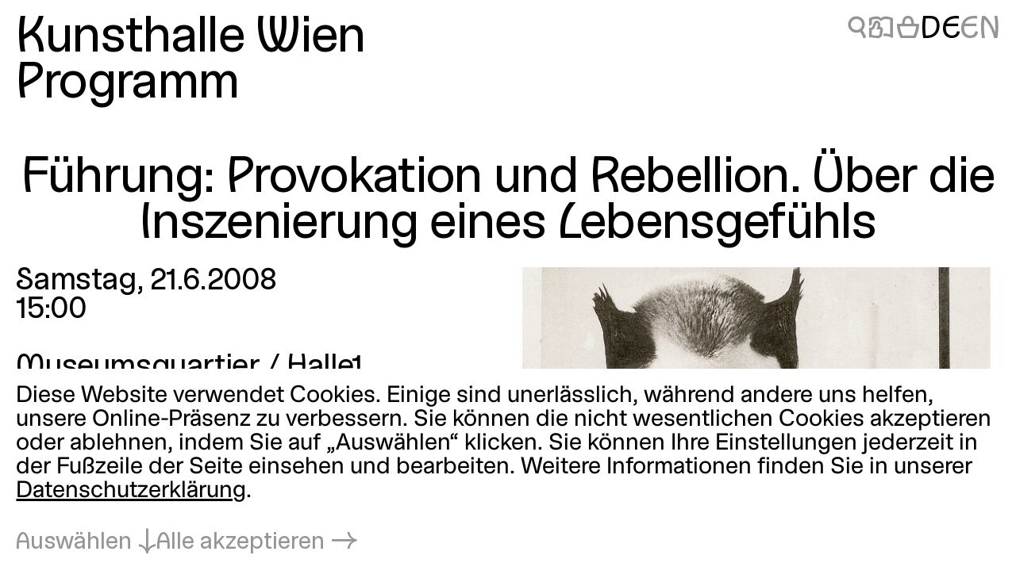

--- FILE ---
content_type: text/html; charset=utf-8
request_url: https://kunsthallewien.at/veranstaltung/fuehrung-provokation-und-rebellion-ueber-die-inszenierung-eines-lebensgefuehls-2/
body_size: 7522
content:
<!doctype html>
<html class="no-js preload" lang="de">
  <head>
    <meta charset="utf-8">
    <meta name="viewport" content="width=device-width, initial-scale=1, viewport-fit=cover">

    <link rel="preload" as="style" href="https://kunsthallewien.at/build/assets/main.css?v=96a075d3" /><link rel="stylesheet" href="https://kunsthallewien.at/build/assets/main.css?v=96a075d3" />
    <link rel="modulepreload" as="script" href="https://kunsthallewien.at/build/assets/main.js?v=f8997d86" /><link rel="modulepreload" as="script" href="https://kunsthallewien.at/build/assets/vendor/resize-start-stop.js?v=43ce77d3" /><link rel="modulepreload" as="script" href="https://kunsthallewien.at/build/assets/vendor/yewtillitees.js?v=68ea13a2" /><link rel="modulepreload" as="script" href="https://kunsthallewien.at/build/assets/vendor/lazysizes.js?v=41b6e8c3" /><link rel="modulepreload" as="script" href="https://kunsthallewien.at/build/assets/vendor/what-input.js?v=9a7a7f1f" /><link rel="modulepreload" as="script" href="https://kunsthallewien.at/build/assets/stats.js?v=7587f3a5" /><link rel="modulepreload" as="script" href="https://kunsthallewien.at/build/assets/vendor/shopify.js?v=e8855089" /><link rel="modulepreload" as="script" href="https://kunsthallewien.at/build/assets/vendor/pubsub.js?v=31791240" /><link rel="modulepreload" as="script" href="https://kunsthallewien.at/build/assets/vendor/lodash.js?v=501d196f" /><link rel="modulepreload" as="script" href="https://kunsthallewien.at/build/assets/vendor/alpine.js?v=1f0f3a49" /><link rel="modulepreload" as="script" href="https://kunsthallewien.at/build/assets/vendor/debounce.js?v=18073aea" /><link rel="modulepreload" as="script" href="https://kunsthallewien.at/build/assets/vendor/dlv.js?v=171587c6" /><link rel="modulepreload" as="script" href="https://kunsthallewien.at/build/assets/vendor/klaro.js?v=b17e0f35" /><link rel="modulepreload" as="script" href="https://kunsthallewien.at/build/assets/vendor/delegate-it.js?v=4f04b44e" /><script type="module" src="https://kunsthallewien.at/build/assets/main.js?v=f8997d86"></script>

    <script>
      document.documentElement.classList.remove('no-js');
      document.documentElement.classList.add('js');
      window['_data'] = {"env":"production","debug":false,"request":{"livePreview":false},"user":{"authenticated":false,"editor":false},"analytics":{"disabled":false,"cookieDomain":null,"matomo":{"siteId":"1","installationUrl":"https:\/\/stats.kunsthallewien.at\/","trackerUrl":"https:\/\/stats.kunsthallewien.at\/stats\/","scriptUrl":"https:\/\/stats.kunsthallewien.at\/stats\/js\/"}},"translations":{"routing":{"announce_page":"Navigiert zu: {title}","announce_url":"Neue Seite unter {url}"},"ui":{"nav":{"toggle":"Men\u00fc","toggle_open":"Schlie\u00dfen","aria":{"toggle":"Men\u00fc \u00f6ffnen","toggle_open":"Men\u00fc schlie\u00dfen"},"open_subnav":"Untermen\u00fc \u00f6ffnen: :title","close_subnav":"Untermen\u00fc schlie\u00dfen: :title"},"landmarks":{"main":"Hauptinhalt","header":"Kopfbereich","footer":"Fu\u00dfbereich","theme_selection":"Ansichtsauswahl","language_selection":"Sprachauswahl","skip_links":"Navigation \u00fcberspringen","locations":"Standorte","opening_hours":"\u00d6ffnungszeiten","table_of_contents":"Inhaltsverzeichnis","pagination":"Seitenauswahl"},"navs":{"main":"Hauptmen\u00fc","footer":"Sekund\u00e4rmen\u00fc","social":"Soziale Medien","legal":"Rechtliches","overlay":"Men\u00fc-Overlay"},"theme_selector":{"aria_label":"Ansicht wechseln: hell und dunkel","state_label":"{theme}","toggle_label":"{next}"},"skip_links":{"nav":"Zur Navigation springen","content":"Zum Inhalt springen","top":"Zur\u00fcck zum Anfang"},"routing":{"announce_page":"Navigiert zu: {title}","announce_url":"Neue Seite unter {url}"},"close":"Schlie\u00dfen","back":"Zur\u00fcck","toggle":{"inactive":"\u00d6ffnen","aktiv":"Schlie\u00dfen"},"list":{"show_more":"Mehr","show_all":"Alle","no_matching_results":"Keine passenden Ergebnisse gefunden","no_results":"Keine Ergebnisse gefunden"},"slideshow":{"prev_slide":"Vorherige Folie","next_slide":"N\u00e4chste Folie","go_to_slide":"Gehe zu Folie {index}","at_first_slide":"Dies ist die erste Folie","at_last_slide":"Dies ist die letzte Folie"},"lightbox":{"title":"Lightbox","open_in_lightbox":"In Lightbox \u00f6ffnen","open_file_in_lightbox":"In Lightbox \u00f6ffnen: :description"},"pagination":{"page_x":"Seite :page","summary":"Sie befinden sich auf Seite :current von :total","prev_page":"Vorherige Seite","next_page":"N\u00e4chste Seite"},"infinite_scroll":{"loading":"Lade mehr Ergebnisse...","error_loading":"Fehler beim Laden weiterer Ergebnisse","no_more_results":"Keine weiteren Ergebnisse"},"consent":{"modal_title":"Cookie-Einstellungen","modal_trigger":"Cookie-Einstellungen","embed":{"title":"Externer Inhalt","intro":"Dieser Inhalt wird von :service bereitgestellt und erfordert Ihre Zustimmung.","accept_once":"Inhalt laden","accept_always":"Inhalte von :service immer laden","open":"Ansehen auf :service"}}}},"routes":{"event_list":["\/programm","\/programm\\?:any","\/en\/programme","\/en\/programme\\?:any"],"exhibition_list":["\/ausstellungen","\/ausstellungen\\?:any","\/en\/exhibitions","\/en\/exhibitions\\?:any"],"media_list":["\/mitmachen-und-lernen\/medien","\/mitmachen-und-lernen\/medien\\?:any","\/en\/learning\/media","\/en\/learning\/media\\?:any"],"shop":["\/shop","\/shop\\?:any","\/en\/shop","\/en\/shop\\?:any"]}};
      window['shared'] = function(e,n=null){return['_data'].concat('string'==typeof e?e.split('.'):[]).reduce(function(e,t){return e===n||'object'!=typeof e||void 0===e[t]?n:e[t]},window)};
    </script>

    

    

    <script>
window.shopifyConfig = { url: 'kunsthallewien.myshopify.com', token: 'b5bbc48f3599460cdabfe9188b1c2569', apiVersion: '2026-04' };
</script>

    <link rel="icon" type="image/png" href="/build/manifest/favicon-96x96.png" sizes="96x96" />
<link rel="icon" type="image/svg+xml" href="/build/manifest/favicon.svg" />
<link rel="shortcut icon" href="/build/manifest/favicon.ico" sizes="32x32" />
<link rel="apple-touch-icon" sizes="180x180" href="/build/manifest/apple-touch-icon.png" />
<link rel="manifest" href="/build/manifest/site.webmanifest" />
<meta name="mobile-web-app-capable" content="yes">
<meta name="apple-mobile-web-app-capable" content="yes">
<meta name="application-name" content="Kunsthalle Wien" />
<meta name="apple-mobile-web-app-title" content="Kunsthalle Wien" />


    <meta name="csrf-token" content="BFzJrgmTiE98Ew2dtvncsAnPWxS3eNYwJXoWbByu" />

    



<title>
	
		
			
				F&uuml;hrung: Provokation und Rebellion. &Uuml;ber die Inszenierung eines Lebensgef&uuml;hls
			
			
			 – 
			Kunsthalle Wien
		
	
</title>



		<meta name="description" content="21.6.2008, 15:00">




	




	
		
			<link rel="alternate" hreflang="de" href="https://kunsthallewien.at/veranstaltung/fuehrung-provokation-und-rebellion-ueber-die-inszenierung-eines-lebensgefuehls-2">
		
			<link rel="alternate" hreflang="en" href="https://kunsthallewien.at/en">
		
	







	
		<link rel="canonical" href="https://kunsthallewien.at/veranstaltung/fuehrung-provokation-und-rebellion-ueber-die-inszenierung-eines-lebensgefuehls-2">
	



<meta property="og:site_name" content="Kunsthalle Wien">
<meta property="og:type" content="website">
<meta property="og:locale" content="de_AT">
<meta property="og:url" content="https://kunsthallewien.at/veranstaltung/fuehrung-provokation-und-rebellion-ueber-die-inszenierung-eines-lebensgefuehls-2">
<meta property="og:title" content="F&uuml;hrung: Provokation und Rebellion. &Uuml;ber die Inszenierung eines Lebensgef&uuml;hls">
<meta property="og:description" content="21.6.2008, 15:00">



	<meta property="og:image" content="https://kunsthallewien.at/img/events/2008-06-fuehrung-provokation-und-rebellion-ueber-die-inszenierung-eines-lebensgefuehls-2/2915.jpeg?w=1200">







	<script type="application/ld+json">
		{
			"@context": "https://schema.org",
			"@type": "BreadcrumbList",
			"itemListElement": [
				
					{
						"@type": "ListItem",
						"position": 1,
						"name": "Startseite",
						"item": "https://kunsthallewien.at"
					} ,
				
					{
						"@type": "ListItem",
						"position": 2,
						"name": "Programm",
						"item": "https://kunsthallewien.at/programm"
					} ,
				
					{
						"@type": "ListItem",
						"position": 3,
						"name": "F&uuml;hrung: Provokation und Rebellion. &Uuml;ber die Inszenierung eines Lebensgef&uuml;hls",
						"item": "https://kunsthallewien.at/veranstaltung/fuehrung-provokation-und-rebellion-ueber-die-inszenierung-eines-lebensgefuehls-2"
					} 
				
			]
		}
	</script>




	<script type="application/ld+json">
		
			{
				"@context": "http://schema.org",
				"@type": "Organization",
				"name": "Kunsthalle Wien",
				"url": "https://kunsthallewien.at"
				,
					"logo": "/assets/logos/kunsthalle-favicon-96x96.png"
				
			}
		
	</script>



<script type="application/ld+json">
	{
		"@context": "https://schema.org",
		"@type": "WebSite",
		"url": "https://kunsthallewien.at",
		"name": "Kunsthalle Wien"
	}
</script>

  </head>
  <body
    class="view-event "
    data-env="production"
    data-view="event"
    
    x-data="navigation"
  >

    

    <section class="assistive-links" aria-label="Navigation überspringen" data-swup-morph="skip-links" data-swup-ignore>
      <a href="#content">Zum Inhalt springen</a>
    </section>

    

    <div class="layout">
      <div id="main" class="layout__main">
        <header id="header" class="layout__header">
          <div
	class="header"
	:class="{ 'header--nav-visible': visible, 'header--nav-hovered': hovered }"
	x-on:mouseleave="hideFromHover"
	x-on:keydown.escape="hide"
	x-trap.inert="visible"
>
	<div class="header__logo" x-on:mouseenter="showFromHover">
		<div class="logo">
	<a href="https://kunsthallewien.at">
		Kunsthalle Wien
	</a>
</div>

	</div>
	<div class="header__toggle">
		<button
	class="navigation-toggle"
	aria-controls="navigation-content"
	aria-haspopup="true"
	:aria-expanded="visible"
	x-on:click="toggle"
>
	<span class="navigation-toggle__label" aria-hidden="true">
		<span x-text="visible ? 'Schließen' : 'Menü'">Menü</span>
	</span>
	<span class="navigation-toggle__label" aria-hidden="false">
		<span x-text="visible ? 'Menü schließen' : 'Menü öffnen'">Menü öffnen</span>
	</span>
	<span class="navigation-toggle__icon icon-font" aria-hidden="true">
		<span x-text="visible ? '❌' : '🍔'">🍔</span>
	</span>
</button>

	</div>
	<nav
		id="navigation-content"
		class="header__nav"
		aria-label="Hauptmenü"
		aria-hidden="true"
		:aria-hidden="!visible"
	>
		<div>
			<div class="header__actions header__actions--in-nav">
				
	
	
	<a
		href="/suche"
		aria-label="Führung: Provokation und Rebellion. Über die Inszenierung eines Lebensgefühls"
		
		title="Suche"
		class="icon-font"
	>🔍</a>



	
	
	<a
		href="/besuch/leichte-sprache"
		aria-label="Führung: Provokation und Rebellion. Über die Inszenierung eines Lebensgefühls"
		
		title="Leichte Sprache"
		class="icon-font"
	>📖</a>




	
	

	<a
		href="/shop/warenkorb"
		aria-label="Warenkorb"
		
		title="Warenkorb"
		x-load x-data="shopifyCartStatus"
		class="icon-font"
		:class="{ 'is-highlighted': hasItems }"
	>
		<span x-text="hasItems ? '🧺' : '🗑'">🗑</span>
	</a>







<ul class="language-switcher">
	

		

			

			

			

			

			

			<!-- url final: /veranstaltung/fuehrung-provokation-und-rebellion-ueber-die-inszenierung-eines-lebensgefuehls-2 -->

			<li>
				<a
					rel="alternate"
					href="/veranstaltung/fuehrung-provokation-und-rebellion-ueber-die-inszenierung-eines-lebensgefuehls-2"
					hreflang="de"
					lang="de"
					data-abbr="DE"
					aria-current="true"
				>
					<span>Deutsch</span>
				</a>
			</li>
		

			

			
				
				
					
				
			

			

			

			

			<!-- url final: https://kunsthallewien.at/en -->

			<li>
				<a
					rel="alternate"
					href="https://kunsthallewien.at/en"
					hreflang="en"
					lang="en"
					data-abbr="EN"
					aria-current="false"
				>
					<span>English</span>
				</a>
			</li>
		

	
</ul>


			</div>
			<div id="" class="header__nav__main navigation-bar navigation-bar--header-columns">
				

  

    

			
				
			

			<section>

  <a
    href="/besuch"
    
  >
    Besuch
  </a>

  
		
		
    
    
      <button
        type="button"
        aria-controls="subnav-43702286-0a99-403c-a1c7-7a77e0b36e09"
        aria-haspopup="true"
        :aria-expanded="visibleSubnav === '43702286-0a99-403c-a1c7-7a77e0b36e09'"
        aria-label="Untermenü öffnen: Besuch"
        :aria-label="visibleSubnav === '43702286-0a99-403c-a1c7-7a77e0b36e09' ? 'Untermenü schließen: Besuch' : 'Untermenü öffnen: Besuch'"
        x-on:click="toggleSubnav('43702286-0a99-403c-a1c7-7a77e0b36e09')"
        x-data
      >
        <span x-text="visibleSubnav === '43702286-0a99-403c-a1c7-7a77e0b36e09' ? '⇡' : '⇣'">⇣</span>
      </button>

      <section x-data id="subnav-43702286-0a99-403c-a1c7-7a77e0b36e09" cloak x-show="visibleSubnav === '43702286-0a99-403c-a1c7-7a77e0b36e09'">
        
          <div>
            <a
              href="/besuch/offnungszeiten"
              
            >
              Öffnungszeiten
            </a>
          </div>
        
          <div>
            <a
              href="/besuch/anreise"
              
            >
              Anreise
            </a>
          </div>
        
          <div>
            <a
              href="/besuch/kontakt"
              
            >
              Kontakt
            </a>
          </div>
        
          <div>
            <a
              href="/besuch/eintrittspreise"
              
            >
              Eintrittspreise
            </a>
          </div>
        
          <div>
            <a
              href="/besuch/jahreskarte"
              
            >
              Jahreskarte
            </a>
          </div>
        
          <div>
            <a
              href="/besuch/barrierefreiheit"
              
            >
              Barrierefreiheit
            </a>
          </div>
        
          <div>
            <a
              href="/besuch/leichte-sprache"
              
            >
              Leichte Sprache
            </a>
          </div>
        
      </section>
    
  

</section>


    

  



  

    

			
				
			

			<section>

  <a
    href="/ausstellungen"
    
  >
    Ausstellungen
  </a>

  
		
		
    
    
  

</section>


    

  



  

    

			
				
			

			<section>

  <a
    href="/programm"
    
  >
    Programm
  </a>

  
		
		
    
    
  

</section>


    

  



  

    

			
				
			

			<section>

  <a
    href="/ueber-uns"
    
  >
    Über uns
  </a>

  
		
		
    
    
      <button
        type="button"
        aria-controls="subnav-80c23bc2-f85b-4055-a6d0-f5675d90ff06"
        aria-haspopup="true"
        :aria-expanded="visibleSubnav === '80c23bc2-f85b-4055-a6d0-f5675d90ff06'"
        aria-label="Untermenü öffnen: Über uns"
        :aria-label="visibleSubnav === '80c23bc2-f85b-4055-a6d0-f5675d90ff06' ? 'Untermenü schließen: Über uns' : 'Untermenü öffnen: Über uns'"
        x-on:click="toggleSubnav('80c23bc2-f85b-4055-a6d0-f5675d90ff06')"
        x-data
      >
        <span x-text="visibleSubnav === '80c23bc2-f85b-4055-a6d0-f5675d90ff06' ? '⇡' : '⇣'">⇣</span>
      </button>

      <section x-data id="subnav-80c23bc2-f85b-4055-a6d0-f5675d90ff06" cloak x-show="visibleSubnav === '80c23bc2-f85b-4055-a6d0-f5675d90ff06'">
        
          <div>
            <a
              href="/ueber-uns/mission"
              
            >
              Mission
            </a>
          </div>
        
          <div>
            <a
              href="/ueber-uns/geschichte"
              
            >
              Geschichte
            </a>
          </div>
        
          <div>
            <a
              href="/ueber-uns/publikationen"
              
            >
              Publikationen
            </a>
          </div>
        
          <div>
            <a
              href="/ueber-uns/nachhaltigkeit"
              
            >
              Nachhaltigkeit
            </a>
          </div>
        
          <div>
            <a
              href="/ueber-uns/unterstuetzerinnen"
              
            >
              Unterstützer*innen
            </a>
          </div>
        
          <div>
            <a
              href="/ueber-uns/team"
              
            >
              Team
            </a>
          </div>
        
      </section>
    
  

</section>


    

  



  

    

			
				
			

			<section>

  <a
    href="/mitmachen-und-lernen"
    
  >
    Mitmachen & Lernen
  </a>

  
		
		
    
    
      <button
        type="button"
        aria-controls="subnav-acc9138d-c043-424b-8d19-634a5a6202f6"
        aria-haspopup="true"
        :aria-expanded="visibleSubnav === 'acc9138d-c043-424b-8d19-634a5a6202f6'"
        aria-label="Untermenü öffnen: Mitmachen & Lernen"
        :aria-label="visibleSubnav === 'acc9138d-c043-424b-8d19-634a5a6202f6' ? 'Untermenü schließen: Mitmachen & Lernen' : 'Untermenü öffnen: Mitmachen & Lernen'"
        x-on:click="toggleSubnav('acc9138d-c043-424b-8d19-634a5a6202f6')"
        x-data
      >
        <span x-text="visibleSubnav === 'acc9138d-c043-424b-8d19-634a5a6202f6' ? '⇡' : '⇣'">⇣</span>
      </button>

      <section x-data id="subnav-acc9138d-c043-424b-8d19-634a5a6202f6" cloak x-show="visibleSubnav === 'acc9138d-c043-424b-8d19-634a5a6202f6'">
        
          <div>
            <a
              href="/mitmachen-und-lernen/fuehrungen"
              
            >
              Führungen
            </a>
          </div>
        
          <div>
            <a
              href="/mitmachen-und-lernen/workshops"
              
            >
              Workshops
            </a>
          </div>
        
          <div>
            <a
              href="/mitmachen-und-lernen/inklusion"
              
            >
              Inklusion
            </a>
          </div>
        
          <div>
            <a
              href="/mitmachen-und-lernen/kinder-und-familien"
              
            >
              Kinder & Familien
            </a>
          </div>
        
          <div>
            <a
              href="/mitmachen-und-lernen/schulklassen"
              
            >
              Schulklassen
            </a>
          </div>
        
          <div>
            <a
              href="/mitmachen-und-lernen/community-projekte"
              
            >
              Community Projekte
            </a>
          </div>
        
          <div>
            <a
              href="/mitmachen-und-lernen/medien"
              
            >
              Medien
            </a>
          </div>
        
      </section>
    
  

</section>


    

  



  

    

			
				
			

			<section>

  <a
    href="/kunsthalle-wien-club"
    
  >
    Club
  </a>

  
		
		
    
    
  

</section>


    

  



  

    

			
				
			

			<section>

  <a
    href="/shop"
    
  >
    Shop
  </a>

  
		
		
    
    
  

</section>


    

  



			</div>
			<div class="header__nav__secondary navigation-bar navigation-bar--header-columns">
				

  

    

			
				
			

			<section>

  <a
    href="/besuch/kontakt"
    
  >
    Kontakt
  </a>

  

</section>


    

  



  

    

			
				
			

			<section>

  <a
    href="/newsletter"
    
  >
    Newsletter
  </a>

  

</section>


    

  



  

    

			
				
			

			<section>

  <a
    href="/sitemap"
    
  >
    Sitemap
  </a>

  

</section>


    

  



  

    

			
				
			

			<section>

  <a
    href="/presse"
    
  >
    Presse
  </a>

  

</section>


    

  



  

    

			
				
			

			<section>

  <a
    href="/jobs"
    
  >
    Jobs
  </a>

  

</section>


    

  



			</div>
		</div>
	</nav>
	<div class="header__actions header__actions--in-header">
		
	
	
	<a
		href="/suche"
		aria-label="Führung: Provokation und Rebellion. Über die Inszenierung eines Lebensgefühls"
		
		title="Suche"
		class="icon-font"
	>🔍</a>



	
	
	<a
		href="/besuch/leichte-sprache"
		aria-label="Führung: Provokation und Rebellion. Über die Inszenierung eines Lebensgefühls"
		
		title="Leichte Sprache"
		class="icon-font"
	>📖</a>




	
	

	<a
		href="/shop/warenkorb"
		aria-label="Warenkorb"
		
		title="Warenkorb"
		x-load x-data="shopifyCartStatus"
		class="icon-font"
		:class="{ 'is-highlighted': hasItems }"
	>
		<span x-text="hasItems ? '🧺' : '🗑'">🗑</span>
	</a>







<ul class="language-switcher">
	

		

			

			

			

			

			

			<!-- url final: /veranstaltung/fuehrung-provokation-und-rebellion-ueber-die-inszenierung-eines-lebensgefuehls-2 -->

			<li>
				<a
					rel="alternate"
					href="/veranstaltung/fuehrung-provokation-und-rebellion-ueber-die-inszenierung-eines-lebensgefuehls-2"
					hreflang="de"
					lang="de"
					data-abbr="DE"
					aria-current="true"
				>
					<span>Deutsch</span>
				</a>
			</li>
		

			

			
				
				
					
				
			

			

			

			

			<!-- url final: https://kunsthallewien.at/en -->

			<li>
				<a
					rel="alternate"
					href="https://kunsthallewien.at/en"
					hreflang="en"
					lang="en"
					data-abbr="EN"
					aria-current="false"
				>
					<span>English</span>
				</a>
			</li>
		

	
</ul>


	</div>
	
		<div class="header__breadcrumbs">
			
  
    <a href="/programm">Programm</a>
  

		</div>
	
</div>

        </header>
        <div id="nav" class="layout__nav page-transition-fade">
          
        </div>
        <main id="content" class="layout__content page-transition-fade">
          

<article class="item event">

  <header class="item__header">
    <h1 class="item__title">
      
        Führung: Provokation und Rebellion. Über die Inszenierung eines Lebensgefühls
      
    </h1>
  </header>

  <div class="item__meta">
    <div class="item__meta__inner">

      <div class="item__date">
        <h2>Datum und Uhrzeit</h2>
        <div>
          
            Samstag,
          
          21.6.2008
        </div>
        
          <div>
            15:00
          </div>
        
        
      </div>

      
        <div class="item__location">
          <h2>Ort</h2>
          

  
  

  

  
    <p>Museumsquartier / Halle1</p>
  

  



        </div>
      

      <div class="item__categories">
        <div>
          Führung
        </div>
        <div>
          
        </div>
      </div>

    </div>
  </div>

  <div class="item__cover">
    
      







  
  
  
  
  <figure class="figure media" data-orientation="square" style="--ratio:1;">
    
      <a href="/assets/events/2008-06-fuehrung-provokation-und-rebellion-ueber-die-inszenierung-eines-lebensgefuehls-2/2915.jpeg" data-lightbox-media="/assets/events/2008-06-fuehrung-provokation-und-rebellion-ueber-die-inszenierung-eines-lebensgefuehls-2/2915.jpeg" data-lightbox-ratio="1" aria-label="In Lightbox öffnen: 2915.jpeg">
    
    
      





























  
    <div class="ratio-container" style="--ratio:1;" data-type="jpeg">
  

  
  
    <img
      src="[data-uri]"
      alt=""
      key="lqip-/assets/events/2008-06-fuehrung-provokation-und-rebellion-ueber-die-inszenierung-eines-lebensgefuehls-2/2915.jpeg"
      class="lazylqip"
      style="--ratio: 1; object-position: 50% 50%;"
      aria-hidden="true"
    />
  

  <picture key="picture-/assets/events/2008-06-fuehrung-provokation-und-rebellion-ueber-die-inszenierung-eines-lebensgefuehls-2/2915.jpeg">

    
    

      

        
        

        <source
          data-srcset="/img/asset/YXNzZXRzL2V2ZW50cy8yMDA4LTA2LWZ1ZWhydW5nLXByb3Zva2F0aW9uLXVuZC1yZWJlbGxpb24tdWViZXItZGllLWluc3plbmllcnVuZy1laW5lcy1sZWJlbnNnZWZ1ZWhscy0yLzI5MTUuanBlZw/2915.jpeg?fm=webp&w=300&q=90 300w,/img/asset/YXNzZXRzL2V2ZW50cy8yMDA4LTA2LWZ1ZWhydW5nLXByb3Zva2F0aW9uLXVuZC1yZWJlbGxpb24tdWViZXItZGllLWluc3plbmllcnVuZy1laW5lcy1sZWJlbnNnZWZ1ZWhscy0yLzI5MTUuanBlZw/2915.jpeg?fm=webp&w=600&q=90 600w"
           type="image/webp"
        >
      

        
        

        <source
          data-srcset="/img/asset/YXNzZXRzL2V2ZW50cy8yMDA4LTA2LWZ1ZWhydW5nLXByb3Zva2F0aW9uLXVuZC1yZWJlbGxpb24tdWViZXItZGllLWluc3plbmllcnVuZy1laW5lcy1sZWJlbnNnZWZ1ZWhscy0yLzI5MTUuanBlZw/2915.jpeg?w=300&q=85 300w,/img/asset/YXNzZXRzL2V2ZW50cy8yMDA4LTA2LWZ1ZWhydW5nLXByb3Zva2F0aW9uLXVuZC1yZWJlbGxpb24tdWViZXItZGllLWluc3plbmllcnVuZy1laW5lcy1sZWJlbnNnZWZ1ZWhscy0yLzI5MTUuanBlZw/2915.jpeg?w=600&q=85 600w"
          
        >
      

      
      

      <img
        src="/img/asset/YXNzZXRzL2V2ZW50cy8yMDA4LTA2LWZ1ZWhydW5nLXByb3Zva2F0aW9uLXVuZC1yZWJlbGxpb24tdWViZXItZGllLWluc3plbmllcnVuZy1laW5lcy1sZWJlbnNnZWZ1ZWhscy0yLzI5MTUuanBlZw/2915.jpeg?w=600&fm=&q="
        srcset="[data-uri]"
        width="600"
        height="600"
        alt=""
        key="img-/assets/events/2008-06-fuehrung-provokation-und-rebellion-ueber-die-inszenierung-eines-lebensgefuehls-2/2915.jpeg"
        class="lazyload  square"
        style="--ratio: 1; object-position: 50% 50%;"
        data-aspectratio="1"
        sizes="auto"
      >

    

  </picture>

  
      </div>
  



    
    
      <template data-lightbox-content>
        
          





























  
    <div class="ratio-container" style="--ratio:1;" data-type="jpeg">
  

  
  
    <img
      src="[data-uri]"
      alt=""
      key="lqip-/assets/events/2008-06-fuehrung-provokation-und-rebellion-ueber-die-inszenierung-eines-lebensgefuehls-2/2915.jpeg"
      class="lazylqip"
      style="--ratio: 1; object-position: 50% 50%;"
      aria-hidden="true"
    />
  

  <picture key="picture-/assets/events/2008-06-fuehrung-provokation-und-rebellion-ueber-die-inszenierung-eines-lebensgefuehls-2/2915.jpeg">

    
    

      

        
        

        <source
          data-srcset="/img/asset/YXNzZXRzL2V2ZW50cy8yMDA4LTA2LWZ1ZWhydW5nLXByb3Zva2F0aW9uLXVuZC1yZWJlbGxpb24tdWViZXItZGllLWluc3plbmllcnVuZy1laW5lcy1sZWJlbnNnZWZ1ZWhscy0yLzI5MTUuanBlZw/2915.jpeg?w=300&q=90 300w,/img/asset/YXNzZXRzL2V2ZW50cy8yMDA4LTA2LWZ1ZWhydW5nLXByb3Zva2F0aW9uLXVuZC1yZWJlbGxpb24tdWViZXItZGllLWluc3plbmllcnVuZy1laW5lcy1sZWJlbnNnZWZ1ZWhscy0yLzI5MTUuanBlZw/2915.jpeg?w=600&q=90 600w"
          
        >
      

      
      

      <img
        src="/img/asset/YXNzZXRzL2V2ZW50cy8yMDA4LTA2LWZ1ZWhydW5nLXByb3Zva2F0aW9uLXVuZC1yZWJlbGxpb24tdWViZXItZGllLWluc3plbmllcnVuZy1laW5lcy1sZWJlbnNnZWZ1ZWhscy0yLzI5MTUuanBlZw/2915.jpeg?w=600&fm=&q="
        srcset="[data-uri]"
        width="600"
        height="600"
        alt=""
        key="img-/assets/events/2008-06-fuehrung-provokation-und-rebellion-ueber-die-inszenierung-eines-lebensgefuehls-2/2915.jpeg"
        class="lazyload  square"
        style="--ratio: 1; object-position: 50% 50%;"
        data-aspectratio="1"
        sizes="auto"
      >

    

  </picture>

  
      </div>
  



        
      </template>
      </a>
    
    
      </a>
    
    
  </figure>


    
  </div>

  <div class="item__media">
    

  <div class="media-stack">
    
      







  
  
  
  
  <figure class="figure media" data-orientation="square" style="--ratio:1;">
    
      <a href="/assets/events/2008-06-fuehrung-provokation-und-rebellion-ueber-die-inszenierung-eines-lebensgefuehls-2/2915.jpeg" data-lightbox-media="/assets/events/2008-06-fuehrung-provokation-und-rebellion-ueber-die-inszenierung-eines-lebensgefuehls-2/2915.jpeg" data-lightbox-ratio="1" aria-label="In Lightbox öffnen: 2915.jpeg">
    
    
      





























  
    <div class="ratio-container" style="--ratio:1;" data-type="jpeg">
  

  
  
    <img
      src="[data-uri]"
      alt=""
      key="lqip-/assets/events/2008-06-fuehrung-provokation-und-rebellion-ueber-die-inszenierung-eines-lebensgefuehls-2/2915.jpeg"
      class="lazylqip"
      style="--ratio: 1; object-position: 50% 50%;"
      aria-hidden="true"
    />
  

  <picture key="picture-/assets/events/2008-06-fuehrung-provokation-und-rebellion-ueber-die-inszenierung-eines-lebensgefuehls-2/2915.jpeg">

    
    

      

        
        

        <source
          data-srcset="/img/asset/YXNzZXRzL2V2ZW50cy8yMDA4LTA2LWZ1ZWhydW5nLXByb3Zva2F0aW9uLXVuZC1yZWJlbGxpb24tdWViZXItZGllLWluc3plbmllcnVuZy1laW5lcy1sZWJlbnNnZWZ1ZWhscy0yLzI5MTUuanBlZw/2915.jpeg?w=300&q=90 300w,/img/asset/YXNzZXRzL2V2ZW50cy8yMDA4LTA2LWZ1ZWhydW5nLXByb3Zva2F0aW9uLXVuZC1yZWJlbGxpb24tdWViZXItZGllLWluc3plbmllcnVuZy1laW5lcy1sZWJlbnNnZWZ1ZWhscy0yLzI5MTUuanBlZw/2915.jpeg?w=600&q=90 600w"
          
        >
      

      
      

      <img
        src="/img/asset/YXNzZXRzL2V2ZW50cy8yMDA4LTA2LWZ1ZWhydW5nLXByb3Zva2F0aW9uLXVuZC1yZWJlbGxpb24tdWViZXItZGllLWluc3plbmllcnVuZy1laW5lcy1sZWJlbnNnZWZ1ZWhscy0yLzI5MTUuanBlZw/2915.jpeg?w=600&fm=&q="
        srcset="[data-uri]"
        width="600"
        height="600"
        alt=""
        key="img-/assets/events/2008-06-fuehrung-provokation-und-rebellion-ueber-die-inszenierung-eines-lebensgefuehls-2/2915.jpeg"
        class="lazyload  square"
        style="--ratio: 1; object-position: 50% 50%;"
        data-aspectratio="1"
        sizes="auto"
      >

    

  </picture>

  
      </div>
  



    
    
      <template data-lightbox-content>
        
          





























  
    <div class="ratio-container" style="--ratio:1;" data-type="jpeg">
  

  
  
    <img
      src="[data-uri]"
      alt=""
      key="lqip-/assets/events/2008-06-fuehrung-provokation-und-rebellion-ueber-die-inszenierung-eines-lebensgefuehls-2/2915.jpeg"
      class="lazylqip"
      style="--ratio: 1; object-position: 50% 50%;"
      aria-hidden="true"
    />
  

  <picture key="picture-/assets/events/2008-06-fuehrung-provokation-und-rebellion-ueber-die-inszenierung-eines-lebensgefuehls-2/2915.jpeg">

    
    

      

        
        

        <source
          data-srcset="/img/asset/YXNzZXRzL2V2ZW50cy8yMDA4LTA2LWZ1ZWhydW5nLXByb3Zva2F0aW9uLXVuZC1yZWJlbGxpb24tdWViZXItZGllLWluc3plbmllcnVuZy1laW5lcy1sZWJlbnNnZWZ1ZWhscy0yLzI5MTUuanBlZw/2915.jpeg?w=300&q=90 300w,/img/asset/YXNzZXRzL2V2ZW50cy8yMDA4LTA2LWZ1ZWhydW5nLXByb3Zva2F0aW9uLXVuZC1yZWJlbGxpb24tdWViZXItZGllLWluc3plbmllcnVuZy1laW5lcy1sZWJlbnNnZWZ1ZWhscy0yLzI5MTUuanBlZw/2915.jpeg?w=600&q=90 600w"
          
        >
      

      
      

      <img
        src="/img/asset/YXNzZXRzL2V2ZW50cy8yMDA4LTA2LWZ1ZWhydW5nLXByb3Zva2F0aW9uLXVuZC1yZWJlbGxpb24tdWViZXItZGllLWluc3plbmllcnVuZy1laW5lcy1sZWJlbnNnZWZ1ZWhscy0yLzI5MTUuanBlZw/2915.jpeg?w=600&fm=&q="
        srcset="[data-uri]"
        width="600"
        height="600"
        alt=""
        key="img-/assets/events/2008-06-fuehrung-provokation-und-rebellion-ueber-die-inszenierung-eines-lebensgefuehls-2/2915.jpeg"
        class="lazyload  square"
        style="--ratio: 1; object-position: 50% 50%;"
        data-aspectratio="1"
        sizes="auto"
      >

    

  </picture>

  
      </div>
  



        
      </template>
      </a>
    
    
      </a>
    
    
  </figure>


    
  </div>



  </div>

  <div class="item__main">
    <div class="item__text">
      <div class="rich-text">
        <p></p><p>Im Rahmen der Ausstellung: Punk. No One is Innocent</p><p>Themenführung mit Ursula Leitgeb</p><p>Termine:<br>24.5.2008<br>21.6.2008<br>06.9.2008<br>jeweils 15 Uhr</p><p>Mit Eintrittsticket gratis</p>
      </div>
    </div>
  </div>

  

  

</article>

        </main>
      </div>
      <footer id="footer" class="layout__footer page-transition-fade">
        

<div class="footer">
    <p class="footer__contact">
        Kunsthalle Wien<br>
         <a href="&#109;ail&#116;&#x6f;:&#111;&#102;&#102;ic&#x65;&#64;&#107;u&#x6e;s&#x74;&#104;&#97;l&#108;&#101;&#119;&#x69;e&#x6e;.&#x61;&#116;"><span class="email-segment">office@</span><span class="email-segment">kunsthallewien.at</span></a><br> 
         <a href="tel:+43-1-521890">+43-1-52189-0</a><br> 
    </p>
    <div class="footer__info">
        <section class="footer__locations" aria-label="Standorte">
          
              <p>
                  

                  
                      <a href="https://maps.app.goo.gl/U2jgsZjKf1Zp9L5p7" target="_blank">
                  
                      Kunsthalle Wien
                      <span class="word-break-stack">
                        <span>Museumsquartier</span>
                        
                          <span aria-hidden="true" data-content="Karlsplatz"></span>
                        
                      </span>
                      <br>
                      Museumsplatz 1<br>1070 Wien
                  
                      </a>
                  
              </p>
          
              <p>
                  

                  
                      <a href="https://maps.app.goo.gl/ELadHhiZCBV7bJr18" target="_blank">
                  
                      Kunsthalle Wien
                      <span class="word-break-stack">
                        <span>Karlsplatz</span>
                        
                          <span aria-hidden="true" data-content="Museumsquartier"></span>
                        
                      </span>
                      <br>
                      Treitlstraße 2<br>1040 Wien
                  
                      </a>
                  
              </p>
          
        </section>
        <section class="footer__hours" aria-label="Öffnungszeiten">
          

<div class="opening-hours opening-hours--grouped" data-size="medium">

	<dl>

		

			
				<div>
					<dt>
						
							Di–So
						
					</dt>
					
						<dd>10:00–18:00</dd>
					
				</div>
			
				<div>
					<dt>
						
							Do
						
					</dt>
					
						<dd>10:00–20:00</dd>
					
				</div>
			

		

	</dl>

	
</div>

        </section>
    </div>
    <div class="footer__nav">
        <nav data-nav="footer" aria-label="Sekundärmenü">
            

  

    

			
				
			

			<section>

  <a
    href="/besuch/kontakt"
    
  >
    Kontakt
  </a>

  

</section>


    

  



  

    

			
				
			

			<section>

  <a
    href="/newsletter"
    
  >
    Newsletter
  </a>

  

</section>


    

  



  

    

			
				
			

			<section>

  <a
    href="/sitemap"
    
  >
    Sitemap
  </a>

  

</section>


    

  



  

    

			
				
			

			<section>

  <a
    href="/presse"
    
  >
    Presse
  </a>

  

</section>


    

  



  

    

			
				
			

			<section>

  <a
    href="/jobs"
    
  >
    Jobs
  </a>

  

</section>


    

  



        </nav>
        <nav data-nav="social" aria-label="Soziale Medien">
            

  

    

			
				
			

			<section>

  <a
    href="https://www.facebook.com/kunsthallewien"
    
        target="_blank"
        rel="noopener"
    
  >
    Facebook
  </a>

  

</section>


    

  



  

    

			
				
			

			<section>

  <a
    href="https://www.instagram.com/kunsthallewien/"
    
        target="_blank"
        rel="noopener"
    
  >
    Instagram
  </a>

  

</section>


    

  



  

    

			
				
			

			<section>

  <a
    href="https://www.linkedin.com/company/kunsthalle-wien-swk"
    
        target="_blank"
        rel="noopener"
    
  >
    LinkedIn
  </a>

  

</section>


    

  



  

    

			
				
			

			<section>

  <a
    href="https://soundcloud.com/kunsthallewien"
    
        target="_blank"
        rel="noopener"
    
  >
    Soundcloud
  </a>

  

</section>


    

  



  

    

			
				
			

			<section>

  <a
    href="https://www.youtube.com/user/KunsthalleVienna"
    
        target="_blank"
        rel="noopener"
    
  >
    YouTube
  </a>

  

</section>


    

  



        </nav>
        <nav data-nav="legal" aria-label="Rechtliches">
            

  

    

			
				
			

			<section>

  <a
    href="/rechtliches/impressum"
    
  >
    Impressum
  </a>

  

</section>


    

  



  

    

			
				
			

			<section>

  <a
    href="/rechtliches/datenschutzerklaerung"
    
  >
    Datenschutz­­erklärung
  </a>

  

</section>


    

  



  

    

			
				
			

			<section>

  <a
    href="/rechtliches/barrierefreiheitserklaerung"
    
  >
    Barriere­freiheits­­erklärung
  </a>

  

</section>


    

  



  

    

			
				
			

			<section>

  <a
    href="/rechtliches/agb"
    
  >
    AGB
  </a>

  

</section>


    

  



  

    

			
				
			

			<section>

  <a
    href="/rechtliches/versand"
    
  >
    Versand
  </a>

  

</section>


    

  



  

    

			
				
			

			<section>

  <a
    href="/rechtliches/widerruf"
    
  >
    Widerruf
  </a>

  

</section>


    

  



            <button type="button" data-consent-modal>Cookie-Einstellungen</button>
        </nav>
    </div>
    <a href="#top" class="footer__top">
        Zurück zum Anfang
    </a>
</div>

      </footer>
    </div>

    

    <section
  class="lightbox"
  x-data="lightbox"
  x-load
  x-on:click.window="maybeOpenMedia"
  x-on:click.outside="hide()"
  x-on:keydown.escape="hide()"
  x-trap.inert.noscroll="open"
  aria-hidden="true" :aria-hidden="!open"
  data-highres-images
>
  <header class="lightbox__header">
    <h2 class="lightbox__title">Lightbox</h2>
    <button class="lightbox__close" @click="hide()" aria-label="Schließen">❌</button>
  </header>
  <div class="lightbox__slideshow">
    <div
      class="slideshow slideshow--full slideshow--contain swiper"
      :class="{ 'is-setup': setup }"
      data-cloak
      :data-cloak="setup"
      :data-current-slide-type="type"
      :data-current-slide-interactive="interactive"
      x-data="slideshow"
      x-load
      x-on:lightbox-update.window="update()"
      x-on:lightbox-open.window="slideTo($event.detail)"
    >
      <div class="swiper-wrapper slideshow__slides">
        <template x-for="{ content, ratio } in lightboxSlides">
          <div class="swiper-slide slideshow__slide lightbox__slide">
            <figure class="lightbox__media figure" :style="'--ratio:' + ratio" x-html="content"></figure>
          </div>
        </template>
      </div>
      <button class="slideshow__nav" data-direction="prev" x-ref="prev" aria-label="ui.slideshow.previous_slide">
        <span>⇠</span>
      </button>
      <button class="slideshow__nav" data-direction="next" x-ref="next" aria-label="Nächste Folie">
        <span>⇢</span>
      </button>
    </div>
  </div>
</section>


    

    <div class="env-indicator" data-env="production" aria-hidden="true"></div>

    

    
  <div
    class="grid-overlay"
    x-data="{ visible: false, toggle() { this.visible = !this.visible; localStorage.setItem('grid', this.visible || ''); } }"
    x-init="visible = !!localStorage.getItem('grid')"
    @keydown.window.shift.g="toggle"
    data-cloak
    hidden
    :hidden="!visible ? 'hidden' : false"
  >
  <template x-for="i in 12"><div></div></template>
</div>



    

    

  </body>
</html>


--- FILE ---
content_type: text/html; charset=utf-8
request_url: https://kunsthallewien.at/veranstaltung/fuehrung-provokation-und-rebellion-ueber-die-inszenierung-eines-lebensgefuehls-2/
body_size: 8434
content:
<!doctype html>
<html class="no-js preload" lang="de">
  <head>
    <meta charset="utf-8">
    <meta name="viewport" content="width=device-width, initial-scale=1, viewport-fit=cover">

    <link rel="preload" as="style" href="https://kunsthallewien.at/build/assets/main.css?v=96a075d3" /><link rel="stylesheet" href="https://kunsthallewien.at/build/assets/main.css?v=96a075d3" />
    <link rel="modulepreload" as="script" href="https://kunsthallewien.at/build/assets/main.js?v=f8997d86" /><link rel="modulepreload" as="script" href="https://kunsthallewien.at/build/assets/vendor/resize-start-stop.js?v=43ce77d3" /><link rel="modulepreload" as="script" href="https://kunsthallewien.at/build/assets/vendor/yewtillitees.js?v=68ea13a2" /><link rel="modulepreload" as="script" href="https://kunsthallewien.at/build/assets/vendor/lazysizes.js?v=41b6e8c3" /><link rel="modulepreload" as="script" href="https://kunsthallewien.at/build/assets/vendor/what-input.js?v=9a7a7f1f" /><link rel="modulepreload" as="script" href="https://kunsthallewien.at/build/assets/stats.js?v=7587f3a5" /><link rel="modulepreload" as="script" href="https://kunsthallewien.at/build/assets/vendor/shopify.js?v=e8855089" /><link rel="modulepreload" as="script" href="https://kunsthallewien.at/build/assets/vendor/pubsub.js?v=31791240" /><link rel="modulepreload" as="script" href="https://kunsthallewien.at/build/assets/vendor/lodash.js?v=501d196f" /><link rel="modulepreload" as="script" href="https://kunsthallewien.at/build/assets/vendor/alpine.js?v=1f0f3a49" /><link rel="modulepreload" as="script" href="https://kunsthallewien.at/build/assets/vendor/debounce.js?v=18073aea" /><link rel="modulepreload" as="script" href="https://kunsthallewien.at/build/assets/vendor/dlv.js?v=171587c6" /><link rel="modulepreload" as="script" href="https://kunsthallewien.at/build/assets/vendor/klaro.js?v=b17e0f35" /><link rel="modulepreload" as="script" href="https://kunsthallewien.at/build/assets/vendor/delegate-it.js?v=4f04b44e" /><script type="module" src="https://kunsthallewien.at/build/assets/main.js?v=f8997d86"></script>

    <script>
      document.documentElement.classList.remove('no-js');
      document.documentElement.classList.add('js');
      window['_data'] = {"env":"production","debug":false,"request":{"livePreview":false},"user":{"authenticated":false,"editor":false},"analytics":{"disabled":false,"cookieDomain":null,"matomo":{"siteId":"1","installationUrl":"https:\/\/stats.kunsthallewien.at\/","trackerUrl":"https:\/\/stats.kunsthallewien.at\/stats\/","scriptUrl":"https:\/\/stats.kunsthallewien.at\/stats\/js\/"}},"translations":{"routing":{"announce_page":"Navigiert zu: {title}","announce_url":"Neue Seite unter {url}"},"ui":{"nav":{"toggle":"Men\u00fc","toggle_open":"Schlie\u00dfen","aria":{"toggle":"Men\u00fc \u00f6ffnen","toggle_open":"Men\u00fc schlie\u00dfen"},"open_subnav":"Untermen\u00fc \u00f6ffnen: :title","close_subnav":"Untermen\u00fc schlie\u00dfen: :title"},"landmarks":{"main":"Hauptinhalt","header":"Kopfbereich","footer":"Fu\u00dfbereich","theme_selection":"Ansichtsauswahl","language_selection":"Sprachauswahl","skip_links":"Navigation \u00fcberspringen","locations":"Standorte","opening_hours":"\u00d6ffnungszeiten","table_of_contents":"Inhaltsverzeichnis","pagination":"Seitenauswahl"},"navs":{"main":"Hauptmen\u00fc","footer":"Sekund\u00e4rmen\u00fc","social":"Soziale Medien","legal":"Rechtliches","overlay":"Men\u00fc-Overlay"},"theme_selector":{"aria_label":"Ansicht wechseln: hell und dunkel","state_label":"{theme}","toggle_label":"{next}"},"skip_links":{"nav":"Zur Navigation springen","content":"Zum Inhalt springen","top":"Zur\u00fcck zum Anfang"},"routing":{"announce_page":"Navigiert zu: {title}","announce_url":"Neue Seite unter {url}"},"close":"Schlie\u00dfen","back":"Zur\u00fcck","toggle":{"inactive":"\u00d6ffnen","aktiv":"Schlie\u00dfen"},"list":{"show_more":"Mehr","show_all":"Alle","no_matching_results":"Keine passenden Ergebnisse gefunden","no_results":"Keine Ergebnisse gefunden"},"slideshow":{"prev_slide":"Vorherige Folie","next_slide":"N\u00e4chste Folie","go_to_slide":"Gehe zu Folie {index}","at_first_slide":"Dies ist die erste Folie","at_last_slide":"Dies ist die letzte Folie"},"lightbox":{"title":"Lightbox","open_in_lightbox":"In Lightbox \u00f6ffnen","open_file_in_lightbox":"In Lightbox \u00f6ffnen: :description"},"pagination":{"page_x":"Seite :page","summary":"Sie befinden sich auf Seite :current von :total","prev_page":"Vorherige Seite","next_page":"N\u00e4chste Seite"},"infinite_scroll":{"loading":"Lade mehr Ergebnisse...","error_loading":"Fehler beim Laden weiterer Ergebnisse","no_more_results":"Keine weiteren Ergebnisse"},"consent":{"modal_title":"Cookie-Einstellungen","modal_trigger":"Cookie-Einstellungen","embed":{"title":"Externer Inhalt","intro":"Dieser Inhalt wird von :service bereitgestellt und erfordert Ihre Zustimmung.","accept_once":"Inhalt laden","accept_always":"Inhalte von :service immer laden","open":"Ansehen auf :service"}}}},"routes":{"event_list":["\/programm","\/programm\\?:any","\/en\/programme","\/en\/programme\\?:any"],"exhibition_list":["\/ausstellungen","\/ausstellungen\\?:any","\/en\/exhibitions","\/en\/exhibitions\\?:any"],"media_list":["\/mitmachen-und-lernen\/medien","\/mitmachen-und-lernen\/medien\\?:any","\/en\/learning\/media","\/en\/learning\/media\\?:any"],"shop":["\/shop","\/shop\\?:any","\/en\/shop","\/en\/shop\\?:any"]}};
      window['shared'] = function(e,n=null){return['_data'].concat('string'==typeof e?e.split('.'):[]).reduce(function(e,t){return e===n||'object'!=typeof e||void 0===e[t]?n:e[t]},window)};
    </script>

    

    

    <script>
window.shopifyConfig = { url: 'kunsthallewien.myshopify.com', token: 'b5bbc48f3599460cdabfe9188b1c2569', apiVersion: '2026-04' };
</script>

    <link rel="icon" type="image/png" href="/build/manifest/favicon-96x96.png" sizes="96x96" />
<link rel="icon" type="image/svg+xml" href="/build/manifest/favicon.svg" />
<link rel="shortcut icon" href="/build/manifest/favicon.ico" sizes="32x32" />
<link rel="apple-touch-icon" sizes="180x180" href="/build/manifest/apple-touch-icon.png" />
<link rel="manifest" href="/build/manifest/site.webmanifest" />
<meta name="mobile-web-app-capable" content="yes">
<meta name="apple-mobile-web-app-capable" content="yes">
<meta name="application-name" content="Kunsthalle Wien" />
<meta name="apple-mobile-web-app-title" content="Kunsthalle Wien" />


    <meta name="csrf-token" content="BFzJrgmTiE98Ew2dtvncsAnPWxS3eNYwJXoWbByu" />

    



<title>
	
		
			
				F&uuml;hrung: Provokation und Rebellion. &Uuml;ber die Inszenierung eines Lebensgef&uuml;hls
			
			
			 – 
			Kunsthalle Wien
		
	
</title>



		<meta name="description" content="21.6.2008, 15:00">




	




	
		
			<link rel="alternate" hreflang="de" href="https://kunsthallewien.at/veranstaltung/fuehrung-provokation-und-rebellion-ueber-die-inszenierung-eines-lebensgefuehls-2">
		
			<link rel="alternate" hreflang="en" href="https://kunsthallewien.at/en">
		
	







	
		<link rel="canonical" href="https://kunsthallewien.at/veranstaltung/fuehrung-provokation-und-rebellion-ueber-die-inszenierung-eines-lebensgefuehls-2">
	



<meta property="og:site_name" content="Kunsthalle Wien">
<meta property="og:type" content="website">
<meta property="og:locale" content="de_AT">
<meta property="og:url" content="https://kunsthallewien.at/veranstaltung/fuehrung-provokation-und-rebellion-ueber-die-inszenierung-eines-lebensgefuehls-2">
<meta property="og:title" content="F&uuml;hrung: Provokation und Rebellion. &Uuml;ber die Inszenierung eines Lebensgef&uuml;hls">
<meta property="og:description" content="21.6.2008, 15:00">



	<meta property="og:image" content="https://kunsthallewien.at/img/events/2008-06-fuehrung-provokation-und-rebellion-ueber-die-inszenierung-eines-lebensgefuehls-2/2915.jpeg?w=1200">







	<script type="application/ld+json">
		{
			"@context": "https://schema.org",
			"@type": "BreadcrumbList",
			"itemListElement": [
				
					{
						"@type": "ListItem",
						"position": 1,
						"name": "Startseite",
						"item": "https://kunsthallewien.at"
					} ,
				
					{
						"@type": "ListItem",
						"position": 2,
						"name": "Programm",
						"item": "https://kunsthallewien.at/programm"
					} ,
				
					{
						"@type": "ListItem",
						"position": 3,
						"name": "F&uuml;hrung: Provokation und Rebellion. &Uuml;ber die Inszenierung eines Lebensgef&uuml;hls",
						"item": "https://kunsthallewien.at/veranstaltung/fuehrung-provokation-und-rebellion-ueber-die-inszenierung-eines-lebensgefuehls-2"
					} 
				
			]
		}
	</script>




	<script type="application/ld+json">
		
			{
				"@context": "http://schema.org",
				"@type": "Organization",
				"name": "Kunsthalle Wien",
				"url": "https://kunsthallewien.at"
				,
					"logo": "/assets/logos/kunsthalle-favicon-96x96.png"
				
			}
		
	</script>



<script type="application/ld+json">
	{
		"@context": "https://schema.org",
		"@type": "WebSite",
		"url": "https://kunsthallewien.at",
		"name": "Kunsthalle Wien"
	}
</script>

  </head>
  <body
    class="view-event "
    data-env="production"
    data-view="event"
    
    x-data="navigation"
  >

    

    <section class="assistive-links" aria-label="Navigation überspringen" data-swup-morph="skip-links" data-swup-ignore>
      <a href="#content">Zum Inhalt springen</a>
    </section>

    

    <div class="layout">
      <div id="main" class="layout__main">
        <header id="header" class="layout__header">
          <div
	class="header"
	:class="{ 'header--nav-visible': visible, 'header--nav-hovered': hovered }"
	x-on:mouseleave="hideFromHover"
	x-on:keydown.escape="hide"
	x-trap.inert="visible"
>
	<div class="header__logo" x-on:mouseenter="showFromHover">
		<div class="logo">
	<a href="https://kunsthallewien.at">
		Kunsthalle Wien
	</a>
</div>

	</div>
	<div class="header__toggle">
		<button
	class="navigation-toggle"
	aria-controls="navigation-content"
	aria-haspopup="true"
	:aria-expanded="visible"
	x-on:click="toggle"
>
	<span class="navigation-toggle__label" aria-hidden="true">
		<span x-text="visible ? 'Schließen' : 'Menü'">Menü</span>
	</span>
	<span class="navigation-toggle__label" aria-hidden="false">
		<span x-text="visible ? 'Menü schließen' : 'Menü öffnen'">Menü öffnen</span>
	</span>
	<span class="navigation-toggle__icon icon-font" aria-hidden="true">
		<span x-text="visible ? '❌' : '🍔'">🍔</span>
	</span>
</button>

	</div>
	<nav
		id="navigation-content"
		class="header__nav"
		aria-label="Hauptmenü"
		aria-hidden="true"
		:aria-hidden="!visible"
	>
		<div>
			<div class="header__actions header__actions--in-nav">
				
	
	
	<a
		href="/suche"
		aria-label="Führung: Provokation und Rebellion. Über die Inszenierung eines Lebensgefühls"
		
		title="Suche"
		class="icon-font"
	>🔍</a>



	
	
	<a
		href="/besuch/leichte-sprache"
		aria-label="Führung: Provokation und Rebellion. Über die Inszenierung eines Lebensgefühls"
		
		title="Leichte Sprache"
		class="icon-font"
	>📖</a>




	
	

	<a
		href="/shop/warenkorb"
		aria-label="Warenkorb"
		
		title="Warenkorb"
		x-load x-data="shopifyCartStatus"
		class="icon-font"
		:class="{ 'is-highlighted': hasItems }"
	>
		<span x-text="hasItems ? '🧺' : '🗑'">🗑</span>
	</a>







<ul class="language-switcher">
	

		

			

			

			

			

			

			<!-- url final: /veranstaltung/fuehrung-provokation-und-rebellion-ueber-die-inszenierung-eines-lebensgefuehls-2 -->

			<li>
				<a
					rel="alternate"
					href="/veranstaltung/fuehrung-provokation-und-rebellion-ueber-die-inszenierung-eines-lebensgefuehls-2"
					hreflang="de"
					lang="de"
					data-abbr="DE"
					aria-current="true"
				>
					<span>Deutsch</span>
				</a>
			</li>
		

			

			
				
				
					
				
			

			

			

			

			<!-- url final: https://kunsthallewien.at/en -->

			<li>
				<a
					rel="alternate"
					href="https://kunsthallewien.at/en"
					hreflang="en"
					lang="en"
					data-abbr="EN"
					aria-current="false"
				>
					<span>English</span>
				</a>
			</li>
		

	
</ul>


			</div>
			<div id="" class="header__nav__main navigation-bar navigation-bar--header-columns">
				

  

    

			
				
			

			<section>

  <a
    href="/besuch"
    
  >
    Besuch
  </a>

  
		
		
    
    
      <button
        type="button"
        aria-controls="subnav-43702286-0a99-403c-a1c7-7a77e0b36e09"
        aria-haspopup="true"
        :aria-expanded="visibleSubnav === '43702286-0a99-403c-a1c7-7a77e0b36e09'"
        aria-label="Untermenü öffnen: Besuch"
        :aria-label="visibleSubnav === '43702286-0a99-403c-a1c7-7a77e0b36e09' ? 'Untermenü schließen: Besuch' : 'Untermenü öffnen: Besuch'"
        x-on:click="toggleSubnav('43702286-0a99-403c-a1c7-7a77e0b36e09')"
        x-data
      >
        <span x-text="visibleSubnav === '43702286-0a99-403c-a1c7-7a77e0b36e09' ? '⇡' : '⇣'">⇣</span>
      </button>

      <section x-data id="subnav-43702286-0a99-403c-a1c7-7a77e0b36e09" cloak x-show="visibleSubnav === '43702286-0a99-403c-a1c7-7a77e0b36e09'">
        
          <div>
            <a
              href="/besuch/offnungszeiten"
              
            >
              Öffnungszeiten
            </a>
          </div>
        
          <div>
            <a
              href="/besuch/anreise"
              
            >
              Anreise
            </a>
          </div>
        
          <div>
            <a
              href="/besuch/kontakt"
              
            >
              Kontakt
            </a>
          </div>
        
          <div>
            <a
              href="/besuch/eintrittspreise"
              
            >
              Eintrittspreise
            </a>
          </div>
        
          <div>
            <a
              href="/besuch/jahreskarte"
              
            >
              Jahreskarte
            </a>
          </div>
        
          <div>
            <a
              href="/besuch/barrierefreiheit"
              
            >
              Barrierefreiheit
            </a>
          </div>
        
          <div>
            <a
              href="/besuch/leichte-sprache"
              
            >
              Leichte Sprache
            </a>
          </div>
        
      </section>
    
  

</section>


    

  



  

    

			
				
			

			<section>

  <a
    href="/ausstellungen"
    
  >
    Ausstellungen
  </a>

  
		
		
    
    
  

</section>


    

  



  

    

			
				
			

			<section>

  <a
    href="/programm"
    
  >
    Programm
  </a>

  
		
		
    
    
  

</section>


    

  



  

    

			
				
			

			<section>

  <a
    href="/ueber-uns"
    
  >
    Über uns
  </a>

  
		
		
    
    
      <button
        type="button"
        aria-controls="subnav-80c23bc2-f85b-4055-a6d0-f5675d90ff06"
        aria-haspopup="true"
        :aria-expanded="visibleSubnav === '80c23bc2-f85b-4055-a6d0-f5675d90ff06'"
        aria-label="Untermenü öffnen: Über uns"
        :aria-label="visibleSubnav === '80c23bc2-f85b-4055-a6d0-f5675d90ff06' ? 'Untermenü schließen: Über uns' : 'Untermenü öffnen: Über uns'"
        x-on:click="toggleSubnav('80c23bc2-f85b-4055-a6d0-f5675d90ff06')"
        x-data
      >
        <span x-text="visibleSubnav === '80c23bc2-f85b-4055-a6d0-f5675d90ff06' ? '⇡' : '⇣'">⇣</span>
      </button>

      <section x-data id="subnav-80c23bc2-f85b-4055-a6d0-f5675d90ff06" cloak x-show="visibleSubnav === '80c23bc2-f85b-4055-a6d0-f5675d90ff06'">
        
          <div>
            <a
              href="/ueber-uns/mission"
              
            >
              Mission
            </a>
          </div>
        
          <div>
            <a
              href="/ueber-uns/geschichte"
              
            >
              Geschichte
            </a>
          </div>
        
          <div>
            <a
              href="/ueber-uns/publikationen"
              
            >
              Publikationen
            </a>
          </div>
        
          <div>
            <a
              href="/ueber-uns/nachhaltigkeit"
              
            >
              Nachhaltigkeit
            </a>
          </div>
        
          <div>
            <a
              href="/ueber-uns/unterstuetzerinnen"
              
            >
              Unterstützer*innen
            </a>
          </div>
        
          <div>
            <a
              href="/ueber-uns/team"
              
            >
              Team
            </a>
          </div>
        
      </section>
    
  

</section>


    

  



  

    

			
				
			

			<section>

  <a
    href="/mitmachen-und-lernen"
    
  >
    Mitmachen & Lernen
  </a>

  
		
		
    
    
      <button
        type="button"
        aria-controls="subnav-acc9138d-c043-424b-8d19-634a5a6202f6"
        aria-haspopup="true"
        :aria-expanded="visibleSubnav === 'acc9138d-c043-424b-8d19-634a5a6202f6'"
        aria-label="Untermenü öffnen: Mitmachen & Lernen"
        :aria-label="visibleSubnav === 'acc9138d-c043-424b-8d19-634a5a6202f6' ? 'Untermenü schließen: Mitmachen & Lernen' : 'Untermenü öffnen: Mitmachen & Lernen'"
        x-on:click="toggleSubnav('acc9138d-c043-424b-8d19-634a5a6202f6')"
        x-data
      >
        <span x-text="visibleSubnav === 'acc9138d-c043-424b-8d19-634a5a6202f6' ? '⇡' : '⇣'">⇣</span>
      </button>

      <section x-data id="subnav-acc9138d-c043-424b-8d19-634a5a6202f6" cloak x-show="visibleSubnav === 'acc9138d-c043-424b-8d19-634a5a6202f6'">
        
          <div>
            <a
              href="/mitmachen-und-lernen/fuehrungen"
              
            >
              Führungen
            </a>
          </div>
        
          <div>
            <a
              href="/mitmachen-und-lernen/workshops"
              
            >
              Workshops
            </a>
          </div>
        
          <div>
            <a
              href="/mitmachen-und-lernen/inklusion"
              
            >
              Inklusion
            </a>
          </div>
        
          <div>
            <a
              href="/mitmachen-und-lernen/kinder-und-familien"
              
            >
              Kinder & Familien
            </a>
          </div>
        
          <div>
            <a
              href="/mitmachen-und-lernen/schulklassen"
              
            >
              Schulklassen
            </a>
          </div>
        
          <div>
            <a
              href="/mitmachen-und-lernen/community-projekte"
              
            >
              Community Projekte
            </a>
          </div>
        
          <div>
            <a
              href="/mitmachen-und-lernen/medien"
              
            >
              Medien
            </a>
          </div>
        
      </section>
    
  

</section>


    

  



  

    

			
				
			

			<section>

  <a
    href="/kunsthalle-wien-club"
    
  >
    Club
  </a>

  
		
		
    
    
  

</section>


    

  



  

    

			
				
			

			<section>

  <a
    href="/shop"
    
  >
    Shop
  </a>

  
		
		
    
    
  

</section>


    

  



			</div>
			<div class="header__nav__secondary navigation-bar navigation-bar--header-columns">
				

  

    

			
				
			

			<section>

  <a
    href="/besuch/kontakt"
    
  >
    Kontakt
  </a>

  

</section>


    

  



  

    

			
				
			

			<section>

  <a
    href="/newsletter"
    
  >
    Newsletter
  </a>

  

</section>


    

  



  

    

			
				
			

			<section>

  <a
    href="/sitemap"
    
  >
    Sitemap
  </a>

  

</section>


    

  



  

    

			
				
			

			<section>

  <a
    href="/presse"
    
  >
    Presse
  </a>

  

</section>


    

  



  

    

			
				
			

			<section>

  <a
    href="/jobs"
    
  >
    Jobs
  </a>

  

</section>


    

  



			</div>
		</div>
	</nav>
	<div class="header__actions header__actions--in-header">
		
	
	
	<a
		href="/suche"
		aria-label="Führung: Provokation und Rebellion. Über die Inszenierung eines Lebensgefühls"
		
		title="Suche"
		class="icon-font"
	>🔍</a>



	
	
	<a
		href="/besuch/leichte-sprache"
		aria-label="Führung: Provokation und Rebellion. Über die Inszenierung eines Lebensgefühls"
		
		title="Leichte Sprache"
		class="icon-font"
	>📖</a>




	
	

	<a
		href="/shop/warenkorb"
		aria-label="Warenkorb"
		
		title="Warenkorb"
		x-load x-data="shopifyCartStatus"
		class="icon-font"
		:class="{ 'is-highlighted': hasItems }"
	>
		<span x-text="hasItems ? '🧺' : '🗑'">🗑</span>
	</a>







<ul class="language-switcher">
	

		

			

			

			

			

			

			<!-- url final: /veranstaltung/fuehrung-provokation-und-rebellion-ueber-die-inszenierung-eines-lebensgefuehls-2 -->

			<li>
				<a
					rel="alternate"
					href="/veranstaltung/fuehrung-provokation-und-rebellion-ueber-die-inszenierung-eines-lebensgefuehls-2"
					hreflang="de"
					lang="de"
					data-abbr="DE"
					aria-current="true"
				>
					<span>Deutsch</span>
				</a>
			</li>
		

			

			
				
				
					
				
			

			

			

			

			<!-- url final: https://kunsthallewien.at/en -->

			<li>
				<a
					rel="alternate"
					href="https://kunsthallewien.at/en"
					hreflang="en"
					lang="en"
					data-abbr="EN"
					aria-current="false"
				>
					<span>English</span>
				</a>
			</li>
		

	
</ul>


	</div>
	
		<div class="header__breadcrumbs">
			
  
    <a href="/programm">Programm</a>
  

		</div>
	
</div>

        </header>
        <div id="nav" class="layout__nav page-transition-fade">
          
        </div>
        <main id="content" class="layout__content page-transition-fade">
          

<article class="item event">

  <header class="item__header">
    <h1 class="item__title">
      
        Führung: Provokation und Rebellion. Über die Inszenierung eines Lebensgefühls
      
    </h1>
  </header>

  <div class="item__meta">
    <div class="item__meta__inner">

      <div class="item__date">
        <h2>Datum und Uhrzeit</h2>
        <div>
          
            Samstag,
          
          21.6.2008
        </div>
        
          <div>
            15:00
          </div>
        
        
      </div>

      
        <div class="item__location">
          <h2>Ort</h2>
          

  
  

  

  
    <p>Museumsquartier / Halle1</p>
  

  



        </div>
      

      <div class="item__categories">
        <div>
          Führung
        </div>
        <div>
          
        </div>
      </div>

    </div>
  </div>

  <div class="item__cover">
    
      







  
  
  
  
  <figure class="figure media" data-orientation="square" style="--ratio:1;">
    
      <a href="/assets/events/2008-06-fuehrung-provokation-und-rebellion-ueber-die-inszenierung-eines-lebensgefuehls-2/2915.jpeg" data-lightbox-media="/assets/events/2008-06-fuehrung-provokation-und-rebellion-ueber-die-inszenierung-eines-lebensgefuehls-2/2915.jpeg" data-lightbox-ratio="1" aria-label="In Lightbox öffnen: 2915.jpeg">
    
    
      





























  
    <div class="ratio-container" style="--ratio:1;" data-type="jpeg">
  

  
  
    <img
      src="[data-uri]"
      alt=""
      key="lqip-/assets/events/2008-06-fuehrung-provokation-und-rebellion-ueber-die-inszenierung-eines-lebensgefuehls-2/2915.jpeg"
      class="lazylqip"
      style="--ratio: 1; object-position: 50% 50%;"
      aria-hidden="true"
    />
  

  <picture key="picture-/assets/events/2008-06-fuehrung-provokation-und-rebellion-ueber-die-inszenierung-eines-lebensgefuehls-2/2915.jpeg">

    
    

      

        
        

        <source
          data-srcset="/img/asset/YXNzZXRzL2V2ZW50cy8yMDA4LTA2LWZ1ZWhydW5nLXByb3Zva2F0aW9uLXVuZC1yZWJlbGxpb24tdWViZXItZGllLWluc3plbmllcnVuZy1laW5lcy1sZWJlbnNnZWZ1ZWhscy0yLzI5MTUuanBlZw/2915.jpeg?fm=webp&w=300&q=90 300w,/img/asset/YXNzZXRzL2V2ZW50cy8yMDA4LTA2LWZ1ZWhydW5nLXByb3Zva2F0aW9uLXVuZC1yZWJlbGxpb24tdWViZXItZGllLWluc3plbmllcnVuZy1laW5lcy1sZWJlbnNnZWZ1ZWhscy0yLzI5MTUuanBlZw/2915.jpeg?fm=webp&w=600&q=90 600w"
           type="image/webp"
        >
      

        
        

        <source
          data-srcset="/img/asset/YXNzZXRzL2V2ZW50cy8yMDA4LTA2LWZ1ZWhydW5nLXByb3Zva2F0aW9uLXVuZC1yZWJlbGxpb24tdWViZXItZGllLWluc3plbmllcnVuZy1laW5lcy1sZWJlbnNnZWZ1ZWhscy0yLzI5MTUuanBlZw/2915.jpeg?w=300&q=85 300w,/img/asset/YXNzZXRzL2V2ZW50cy8yMDA4LTA2LWZ1ZWhydW5nLXByb3Zva2F0aW9uLXVuZC1yZWJlbGxpb24tdWViZXItZGllLWluc3plbmllcnVuZy1laW5lcy1sZWJlbnNnZWZ1ZWhscy0yLzI5MTUuanBlZw/2915.jpeg?w=600&q=85 600w"
          
        >
      

      
      

      <img
        src="/img/asset/YXNzZXRzL2V2ZW50cy8yMDA4LTA2LWZ1ZWhydW5nLXByb3Zva2F0aW9uLXVuZC1yZWJlbGxpb24tdWViZXItZGllLWluc3plbmllcnVuZy1laW5lcy1sZWJlbnNnZWZ1ZWhscy0yLzI5MTUuanBlZw/2915.jpeg?w=600&fm=&q="
        srcset="[data-uri]"
        width="600"
        height="600"
        alt=""
        key="img-/assets/events/2008-06-fuehrung-provokation-und-rebellion-ueber-die-inszenierung-eines-lebensgefuehls-2/2915.jpeg"
        class="lazyload  square"
        style="--ratio: 1; object-position: 50% 50%;"
        data-aspectratio="1"
        sizes="auto"
      >

    

  </picture>

  
      </div>
  



    
    
      <template data-lightbox-content>
        
          





























  
    <div class="ratio-container" style="--ratio:1;" data-type="jpeg">
  

  
  
    <img
      src="[data-uri]"
      alt=""
      key="lqip-/assets/events/2008-06-fuehrung-provokation-und-rebellion-ueber-die-inszenierung-eines-lebensgefuehls-2/2915.jpeg"
      class="lazylqip"
      style="--ratio: 1; object-position: 50% 50%;"
      aria-hidden="true"
    />
  

  <picture key="picture-/assets/events/2008-06-fuehrung-provokation-und-rebellion-ueber-die-inszenierung-eines-lebensgefuehls-2/2915.jpeg">

    
    

      

        
        

        <source
          data-srcset="/img/asset/YXNzZXRzL2V2ZW50cy8yMDA4LTA2LWZ1ZWhydW5nLXByb3Zva2F0aW9uLXVuZC1yZWJlbGxpb24tdWViZXItZGllLWluc3plbmllcnVuZy1laW5lcy1sZWJlbnNnZWZ1ZWhscy0yLzI5MTUuanBlZw/2915.jpeg?w=300&q=90 300w,/img/asset/YXNzZXRzL2V2ZW50cy8yMDA4LTA2LWZ1ZWhydW5nLXByb3Zva2F0aW9uLXVuZC1yZWJlbGxpb24tdWViZXItZGllLWluc3plbmllcnVuZy1laW5lcy1sZWJlbnNnZWZ1ZWhscy0yLzI5MTUuanBlZw/2915.jpeg?w=600&q=90 600w"
          
        >
      

      
      

      <img
        src="/img/asset/YXNzZXRzL2V2ZW50cy8yMDA4LTA2LWZ1ZWhydW5nLXByb3Zva2F0aW9uLXVuZC1yZWJlbGxpb24tdWViZXItZGllLWluc3plbmllcnVuZy1laW5lcy1sZWJlbnNnZWZ1ZWhscy0yLzI5MTUuanBlZw/2915.jpeg?w=600&fm=&q="
        srcset="[data-uri]"
        width="600"
        height="600"
        alt=""
        key="img-/assets/events/2008-06-fuehrung-provokation-und-rebellion-ueber-die-inszenierung-eines-lebensgefuehls-2/2915.jpeg"
        class="lazyload  square"
        style="--ratio: 1; object-position: 50% 50%;"
        data-aspectratio="1"
        sizes="auto"
      >

    

  </picture>

  
      </div>
  



        
      </template>
      </a>
    
    
      </a>
    
    
  </figure>


    
  </div>

  <div class="item__media">
    

  <div class="media-stack">
    
      







  
  
  
  
  <figure class="figure media" data-orientation="square" style="--ratio:1;">
    
      <a href="/assets/events/2008-06-fuehrung-provokation-und-rebellion-ueber-die-inszenierung-eines-lebensgefuehls-2/2915.jpeg" data-lightbox-media="/assets/events/2008-06-fuehrung-provokation-und-rebellion-ueber-die-inszenierung-eines-lebensgefuehls-2/2915.jpeg" data-lightbox-ratio="1" aria-label="In Lightbox öffnen: 2915.jpeg">
    
    
      





























  
    <div class="ratio-container" style="--ratio:1;" data-type="jpeg">
  

  
  
    <img
      src="[data-uri]"
      alt=""
      key="lqip-/assets/events/2008-06-fuehrung-provokation-und-rebellion-ueber-die-inszenierung-eines-lebensgefuehls-2/2915.jpeg"
      class="lazylqip"
      style="--ratio: 1; object-position: 50% 50%;"
      aria-hidden="true"
    />
  

  <picture key="picture-/assets/events/2008-06-fuehrung-provokation-und-rebellion-ueber-die-inszenierung-eines-lebensgefuehls-2/2915.jpeg">

    
    

      

        
        

        <source
          data-srcset="/img/asset/YXNzZXRzL2V2ZW50cy8yMDA4LTA2LWZ1ZWhydW5nLXByb3Zva2F0aW9uLXVuZC1yZWJlbGxpb24tdWViZXItZGllLWluc3plbmllcnVuZy1laW5lcy1sZWJlbnNnZWZ1ZWhscy0yLzI5MTUuanBlZw/2915.jpeg?w=300&q=90 300w,/img/asset/YXNzZXRzL2V2ZW50cy8yMDA4LTA2LWZ1ZWhydW5nLXByb3Zva2F0aW9uLXVuZC1yZWJlbGxpb24tdWViZXItZGllLWluc3plbmllcnVuZy1laW5lcy1sZWJlbnNnZWZ1ZWhscy0yLzI5MTUuanBlZw/2915.jpeg?w=600&q=90 600w"
          
        >
      

      
      

      <img
        src="/img/asset/YXNzZXRzL2V2ZW50cy8yMDA4LTA2LWZ1ZWhydW5nLXByb3Zva2F0aW9uLXVuZC1yZWJlbGxpb24tdWViZXItZGllLWluc3plbmllcnVuZy1laW5lcy1sZWJlbnNnZWZ1ZWhscy0yLzI5MTUuanBlZw/2915.jpeg?w=600&fm=&q="
        srcset="[data-uri]"
        width="600"
        height="600"
        alt=""
        key="img-/assets/events/2008-06-fuehrung-provokation-und-rebellion-ueber-die-inszenierung-eines-lebensgefuehls-2/2915.jpeg"
        class="lazyload  square"
        style="--ratio: 1; object-position: 50% 50%;"
        data-aspectratio="1"
        sizes="auto"
      >

    

  </picture>

  
      </div>
  



    
    
      <template data-lightbox-content>
        
          





























  
    <div class="ratio-container" style="--ratio:1;" data-type="jpeg">
  

  
  
    <img
      src="[data-uri]"
      alt=""
      key="lqip-/assets/events/2008-06-fuehrung-provokation-und-rebellion-ueber-die-inszenierung-eines-lebensgefuehls-2/2915.jpeg"
      class="lazylqip"
      style="--ratio: 1; object-position: 50% 50%;"
      aria-hidden="true"
    />
  

  <picture key="picture-/assets/events/2008-06-fuehrung-provokation-und-rebellion-ueber-die-inszenierung-eines-lebensgefuehls-2/2915.jpeg">

    
    

      

        
        

        <source
          data-srcset="/img/asset/YXNzZXRzL2V2ZW50cy8yMDA4LTA2LWZ1ZWhydW5nLXByb3Zva2F0aW9uLXVuZC1yZWJlbGxpb24tdWViZXItZGllLWluc3plbmllcnVuZy1laW5lcy1sZWJlbnNnZWZ1ZWhscy0yLzI5MTUuanBlZw/2915.jpeg?w=300&q=90 300w,/img/asset/YXNzZXRzL2V2ZW50cy8yMDA4LTA2LWZ1ZWhydW5nLXByb3Zva2F0aW9uLXVuZC1yZWJlbGxpb24tdWViZXItZGllLWluc3plbmllcnVuZy1laW5lcy1sZWJlbnNnZWZ1ZWhscy0yLzI5MTUuanBlZw/2915.jpeg?w=600&q=90 600w"
          
        >
      

      
      

      <img
        src="/img/asset/YXNzZXRzL2V2ZW50cy8yMDA4LTA2LWZ1ZWhydW5nLXByb3Zva2F0aW9uLXVuZC1yZWJlbGxpb24tdWViZXItZGllLWluc3plbmllcnVuZy1laW5lcy1sZWJlbnNnZWZ1ZWhscy0yLzI5MTUuanBlZw/2915.jpeg?w=600&fm=&q="
        srcset="[data-uri]"
        width="600"
        height="600"
        alt=""
        key="img-/assets/events/2008-06-fuehrung-provokation-und-rebellion-ueber-die-inszenierung-eines-lebensgefuehls-2/2915.jpeg"
        class="lazyload  square"
        style="--ratio: 1; object-position: 50% 50%;"
        data-aspectratio="1"
        sizes="auto"
      >

    

  </picture>

  
      </div>
  



        
      </template>
      </a>
    
    
      </a>
    
    
  </figure>


    
  </div>



  </div>

  <div class="item__main">
    <div class="item__text">
      <div class="rich-text">
        <p></p><p>Im Rahmen der Ausstellung: Punk. No One is Innocent</p><p>Themenführung mit Ursula Leitgeb</p><p>Termine:<br>24.5.2008<br>21.6.2008<br>06.9.2008<br>jeweils 15 Uhr</p><p>Mit Eintrittsticket gratis</p>
      </div>
    </div>
  </div>

  

  

</article>

        </main>
      </div>
      <footer id="footer" class="layout__footer page-transition-fade">
        

<div class="footer">
    <p class="footer__contact">
        Kunsthalle Wien<br>
         <a href="&#109;ail&#116;&#x6f;:&#111;&#102;&#102;ic&#x65;&#64;&#107;u&#x6e;s&#x74;&#104;&#97;l&#108;&#101;&#119;&#x69;e&#x6e;.&#x61;&#116;"><span class="email-segment">office@</span><span class="email-segment">kunsthallewien.at</span></a><br> 
         <a href="tel:+43-1-521890">+43-1-52189-0</a><br> 
    </p>
    <div class="footer__info">
        <section class="footer__locations" aria-label="Standorte">
          
              <p>
                  

                  
                      <a href="https://maps.app.goo.gl/U2jgsZjKf1Zp9L5p7" target="_blank">
                  
                      Kunsthalle Wien
                      <span class="word-break-stack">
                        <span>Museumsquartier</span>
                        
                          <span aria-hidden="true" data-content="Karlsplatz"></span>
                        
                      </span>
                      <br>
                      Museumsplatz 1<br>1070 Wien
                  
                      </a>
                  
              </p>
          
              <p>
                  

                  
                      <a href="https://maps.app.goo.gl/ELadHhiZCBV7bJr18" target="_blank">
                  
                      Kunsthalle Wien
                      <span class="word-break-stack">
                        <span>Karlsplatz</span>
                        
                          <span aria-hidden="true" data-content="Museumsquartier"></span>
                        
                      </span>
                      <br>
                      Treitlstraße 2<br>1040 Wien
                  
                      </a>
                  
              </p>
          
        </section>
        <section class="footer__hours" aria-label="Öffnungszeiten">
          

<div class="opening-hours opening-hours--grouped" data-size="medium">

	<dl>

		

			
				<div>
					<dt>
						
							Di–So
						
					</dt>
					
						<dd>10:00–18:00</dd>
					
				</div>
			
				<div>
					<dt>
						
							Do
						
					</dt>
					
						<dd>10:00–20:00</dd>
					
				</div>
			

		

	</dl>

	
</div>

        </section>
    </div>
    <div class="footer__nav">
        <nav data-nav="footer" aria-label="Sekundärmenü">
            

  

    

			
				
			

			<section>

  <a
    href="/besuch/kontakt"
    
  >
    Kontakt
  </a>

  

</section>


    

  



  

    

			
				
			

			<section>

  <a
    href="/newsletter"
    
  >
    Newsletter
  </a>

  

</section>


    

  



  

    

			
				
			

			<section>

  <a
    href="/sitemap"
    
  >
    Sitemap
  </a>

  

</section>


    

  



  

    

			
				
			

			<section>

  <a
    href="/presse"
    
  >
    Presse
  </a>

  

</section>


    

  



  

    

			
				
			

			<section>

  <a
    href="/jobs"
    
  >
    Jobs
  </a>

  

</section>


    

  



        </nav>
        <nav data-nav="social" aria-label="Soziale Medien">
            

  

    

			
				
			

			<section>

  <a
    href="https://www.facebook.com/kunsthallewien"
    
        target="_blank"
        rel="noopener"
    
  >
    Facebook
  </a>

  

</section>


    

  



  

    

			
				
			

			<section>

  <a
    href="https://www.instagram.com/kunsthallewien/"
    
        target="_blank"
        rel="noopener"
    
  >
    Instagram
  </a>

  

</section>


    

  



  

    

			
				
			

			<section>

  <a
    href="https://www.linkedin.com/company/kunsthalle-wien-swk"
    
        target="_blank"
        rel="noopener"
    
  >
    LinkedIn
  </a>

  

</section>


    

  



  

    

			
				
			

			<section>

  <a
    href="https://soundcloud.com/kunsthallewien"
    
        target="_blank"
        rel="noopener"
    
  >
    Soundcloud
  </a>

  

</section>


    

  



  

    

			
				
			

			<section>

  <a
    href="https://www.youtube.com/user/KunsthalleVienna"
    
        target="_blank"
        rel="noopener"
    
  >
    YouTube
  </a>

  

</section>


    

  



        </nav>
        <nav data-nav="legal" aria-label="Rechtliches">
            

  

    

			
				
			

			<section>

  <a
    href="/rechtliches/impressum"
    
  >
    Impressum
  </a>

  

</section>


    

  



  

    

			
				
			

			<section>

  <a
    href="/rechtliches/datenschutzerklaerung"
    
  >
    Datenschutz­­erklärung
  </a>

  

</section>


    

  



  

    

			
				
			

			<section>

  <a
    href="/rechtliches/barrierefreiheitserklaerung"
    
  >
    Barriere­freiheits­­erklärung
  </a>

  

</section>


    

  



  

    

			
				
			

			<section>

  <a
    href="/rechtliches/agb"
    
  >
    AGB
  </a>

  

</section>


    

  



  

    

			
				
			

			<section>

  <a
    href="/rechtliches/versand"
    
  >
    Versand
  </a>

  

</section>


    

  



  

    

			
				
			

			<section>

  <a
    href="/rechtliches/widerruf"
    
  >
    Widerruf
  </a>

  

</section>


    

  



            <button type="button" data-consent-modal>Cookie-Einstellungen</button>
        </nav>
    </div>
    <a href="#top" class="footer__top">
        Zurück zum Anfang
    </a>
</div>

      </footer>
    </div>

    

    <section
  class="lightbox"
  x-data="lightbox"
  x-load
  x-on:click.window="maybeOpenMedia"
  x-on:click.outside="hide()"
  x-on:keydown.escape="hide()"
  x-trap.inert.noscroll="open"
  aria-hidden="true" :aria-hidden="!open"
  data-highres-images
>
  <header class="lightbox__header">
    <h2 class="lightbox__title">Lightbox</h2>
    <button class="lightbox__close" @click="hide()" aria-label="Schließen">❌</button>
  </header>
  <div class="lightbox__slideshow">
    <div
      class="slideshow slideshow--full slideshow--contain swiper"
      :class="{ 'is-setup': setup }"
      data-cloak
      :data-cloak="setup"
      :data-current-slide-type="type"
      :data-current-slide-interactive="interactive"
      x-data="slideshow"
      x-load
      x-on:lightbox-update.window="update()"
      x-on:lightbox-open.window="slideTo($event.detail)"
    >
      <div class="swiper-wrapper slideshow__slides">
        <template x-for="{ content, ratio } in lightboxSlides">
          <div class="swiper-slide slideshow__slide lightbox__slide">
            <figure class="lightbox__media figure" :style="'--ratio:' + ratio" x-html="content"></figure>
          </div>
        </template>
      </div>
      <button class="slideshow__nav" data-direction="prev" x-ref="prev" aria-label="ui.slideshow.previous_slide">
        <span>⇠</span>
      </button>
      <button class="slideshow__nav" data-direction="next" x-ref="next" aria-label="Nächste Folie">
        <span>⇢</span>
      </button>
    </div>
  </div>
</section>


    

    <div class="env-indicator" data-env="production" aria-hidden="true"></div>

    

    
  <div
    class="grid-overlay"
    x-data="{ visible: false, toggle() { this.visible = !this.visible; localStorage.setItem('grid', this.visible || ''); } }"
    x-init="visible = !!localStorage.getItem('grid')"
    @keydown.window.shift.g="toggle"
    data-cloak
    hidden
    :hidden="!visible ? 'hidden' : false"
  >
  <template x-for="i in 12"><div></div></template>
</div>



    

    

  </body>
</html>
